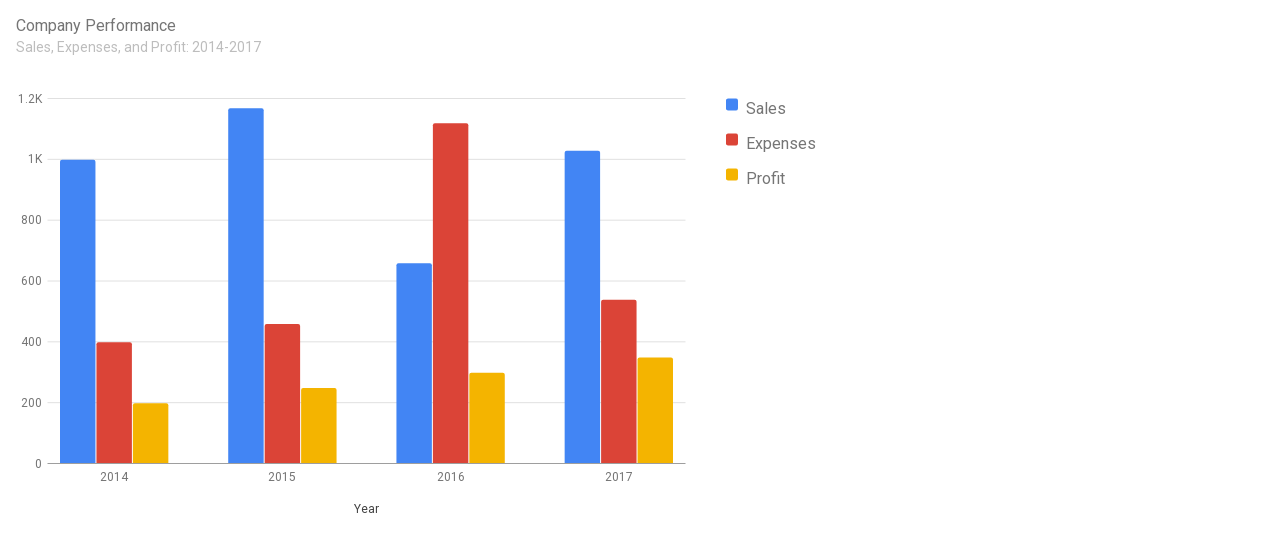

--- FILE ---
content_type: text/html; charset=utf-8
request_url: https://developers-dot-devsite-v2-prod.appspot.com/chart/interactive/docs/gallery/columnchart_d8706368589ea70db52388679131b973b350fd722d4ff8de275776bdfaa84c4c.frame
body_size: 3968
content:

<!doctype html>
<html lang="en"
      dir="ltr">
  <head>
    <title>Google for Developers</title>
    <meta name="robots" content="noindex,indexifembedded">
    <meta charset="utf-8">
    <meta content="IE=Edge" http-equiv="X-UA-Compatible">
    <meta name="viewport" content="width=device-width, initial-scale=1">
    <meta name="iframe" content="framebox">
    
    
      <link rel="stylesheet" href="//fonts.googleapis.com/css?family=Google+Sans:400,500|Roboto:400,400italic,500,500italic,700,700italic|Roboto+Mono:400,500,700&display=swap">
      <link rel="stylesheet" href="//fonts.googleapis.com/css?family=Material+Icons&display=block">
      <link rel="stylesheet" href="https://www.gstatic.com/devrel-devsite/prod/v6dcfc5a6ab74baade852b535c8a876ff20ade102b870fd5f49da5da2dbf570bd/developers/css/app.css">
      
    
    <script nonce="9i8w4q3ogqtuXAS4QYQZRZKiGZwUAU">
      (function(){
        window.framebox=window.framebox||function(){(window.framebox.q=window.framebox.q||[]).push(arguments)};
        
        var a={},b=function(){(window.framebox.dq=window.framebox.dq||[]).push(arguments)};
        ['getUrl','handleLinkClicksInParent','initAutoSize','navigate','pushState','replaceState',
         'requestQueryAndFragment','sendEvent','updateSize','scrollParentWindow',
         'getDeveloperProfileBadgeStatus', 'awardDeveloperProfileBadge', 'doesUserHaveADeveloperProfile', 'isADeveloperProfilePremiumProfile']
          .forEach(function(x){a[x]=function(){b(x,arguments)}});
        window.devsite={framebox:{AutoSizeClient:a}};
      })();
      
      (function(d,e,v,s,i,t,E){d['GoogleDevelopersObject']=i;
        t=e.createElement(v);t.async=1;t.src=s;E=e.getElementsByTagName(v)[0];
        E.parentNode.insertBefore(t,E);})(window, document, 'script',
        'https://www.gstatic.com/devrel-devsite/prod/v6dcfc5a6ab74baade852b535c8a876ff20ade102b870fd5f49da5da2dbf570bd/developers/js/app_loader.js', '[1,"en",null,"/js/devsite_app_module.js","https://www.gstatic.com/devrel-devsite/prod/v6dcfc5a6ab74baade852b535c8a876ff20ade102b870fd5f49da5da2dbf570bd","https://www.gstatic.com/devrel-devsite/prod/v6dcfc5a6ab74baade852b535c8a876ff20ade102b870fd5f49da5da2dbf570bd/developers","https://developers-dot-devsite-v2-prod.appspot.com",null,1,null,1,null,[1,6,8,12,14,17,21,25,50,52,63,70,75,76,80,87,91,92,93,97,98,100,101,102,103,104,105,107,108,109,110,112,113,117,118,120,122,124,125,126,127,129,130,131,132,133,134,135,136,138,140,141,147,148,149,151,152,156,157,158,159,161,163,164,168,169,170,179,180,182,183,186,191,193,196],"AIzaSyAP-jjEJBzmIyKR4F-3XITp8yM9T1gEEI8","AIzaSyB6xiKGDR5O3Ak2okS4rLkauxGUG7XP0hg","developers.google.com","AIzaSyAQk0fBONSGUqCNznf6Krs82Ap1-NV6J4o","AIzaSyCCxcqdrZ_7QMeLCRY20bh_SXdAYqy70KY",null,null,null,["Profiles__enable_developer_profiles_callout","Search__enable_page_map","Cloud__enable_free_trial_server_call","Cloud__enable_cloud_shell_fte_user_flow","MiscFeatureFlags__developers_footer_image","DevPro__enable_vertex_credit_card","MiscFeatureFlags__enable_explicit_template_dependencies","Profiles__enable_playlist_community_acl","Analytics__enable_devpro_interaction_logging","Cloud__enable_cloudx_experiment_ids","DevPro__enable_google_payments_buyflow","MiscFeatureFlags__enable_framebox_badge_methods","Cloud__enable_legacy_calculator_redirect","Profiles__enable_public_developer_profiles","Analytics__enable_clearcut_logging","Profiles__enable_auto_apply_credits","DevPro__enable_developer_subscriptions","MiscFeatureFlags__enable_firebase_utm","Concierge__enable_remove_info_panel_tags","MiscFeatureFlags__enable_variable_operator_index_yaml","MiscFeatureFlags__enable_variable_operator","SignIn__enable_l1_signup_flow","DevPro__enable_free_benefits","TpcFeatures__proxy_prod_host","Concierge__enable_actions_menu","Cloud__enable_llm_concierge_chat","Search__enable_ai_search_summaries_restricted","Profiles__enable_recognition_badges","Profiles__enable_profile_collections","MiscFeatureFlags__emergency_css","Profiles__enable_developer_profile_benefits_ui_redesign","MiscFeatureFlags__enable_appearance_cookies","Cloud__fast_free_trial","BookNav__enable_tenant_cache_key","MiscFeatureFlags__developers_footer_dark_image","DevPro__enable_code_assist","Profiles__enable_completecodelab_endpoint","Concierge__enable_concierge","MiscFeatureFlags__enable_project_variables","Search__enable_suggestions_from_borg","DevPro__enable_firebase_workspaces_card","Profiles__enable_purchase_prompts","Concierge__enable_key_takeaways","Profiles__enable_page_saving","Profiles__enable_user_type","CloudShell__cloud_code_overflow_menu","DevPro__enable_devpro_offers","Concierge__enable_concierge_restricted","Search__enable_dynamic_content_confidential_banner","Concierge__enable_devsite_llm_tools","MiscFeatureFlags__gdp_dashboard_reskin_enabled","MiscFeatureFlags__enable_view_transitions","Search__enable_ai_eligibility_checks","TpcFeatures__enable_unmirrored_page_left_nav","DevPro__enable_cloud_innovators_plus","Profiles__enable_awarding_url","DevPro__enable_enterprise","Concierge__enable_pushui","MiscFeatureFlags__remove_cross_domain_tracking_params","DevPro__remove_eu_tax_intake_form","Profiles__require_profile_eligibility_for_signin","Profiles__enable_join_program_group_endpoint","Profiles__enable_stripe_subscription_management","Profiles__enable_complete_playlist_endpoint","CloudShell__cloud_shell_button","Profiles__enable_callout_notifications","DevPro__enable_google_one_card","Concierge__enable_key_takeaways_new_ui","Profiles__enable_release_notes_notifications","Profiles__enable_completequiz_endpoint","Cloud__enable_cloud_shell","Concierge__enable_tutorial_this_code","DevPro__enable_nvidia_credits_card","Search__enable_ai_search_summaries_for_all","DevPro__enable_google_payments","Significatio__enable_by_tenant","DevPro__enable_embed_profile_creation","Cloud__enable_cloud_dlp_service","EngEduTelemetry__enable_engedu_telemetry","Search__enable_ai_search_summaries","MiscFeatureFlags__enable_explain_this_code","Profiles__enable_dashboard_curated_recommendations","Profiles__enable_developer_profile_pages_as_content","Experiments__reqs_query_experiments","Cloud__cache_serialized_dynamic_content","DevPro__enable_g1_integration"],null,null,"AIzaSyBLEMok-5suZ67qRPzx0qUtbnLmyT_kCVE","https://developerscontentserving-pa.googleapis.com","AIzaSyCM4QpTRSqP5qI4Dvjt4OAScIN8sOUlO-k","https://developerscontentsearch-pa.googleapis.com",2,4,null,"https://developerprofiles-pa.googleapis.com",[1,"developers","Google for Developers","developers.google.com",null,"developers-dot-devsite-v2-prod.appspot.com",null,null,[1,1,[1],null,null,null,null,null,null,null,null,[1],null,null,null,null,null,null,[1],[1,null,null,[1,20],"/recommendations/information"],null,null,null,[1,1,1],[1,1,null,1,1,null,null,["/meridian"]],[1],null,[null,["/meridian","/youtube/devices/"]],1,null,[1]],null,[null,null,null,null,null,null,"/images/lockup-new.svg","/images/touchicon-180-new.png",null,null,null,null,1,null,null,null,null,null,null,null,null,1,null,null,null,"/images/lockup-dark-theme-new.svg",[]],[],null,null,null,null,null,null,null,null,null,null,null,null,null,null,null,null,null,null,null,null,null,null,null,null,[6,1,14,15,20,22,23,29,32,36],null,[[null,null,null,[3,7,10,2,39,17,4,32,24,11,12,13,34,15,25],null,null,[1,[["docType","Choose a content type",[["Tutorial",null,null,null,null,null,null,null,null,"Tutorial"],["Guide",null,null,null,null,null,null,null,null,"Guide"],["Sample",null,null,null,null,null,null,null,null,"Sample"]]],["product","Choose a product",[["Android",null,null,null,null,null,null,null,null,"Android"],["ARCore",null,null,null,null,null,null,null,null,"ARCore"],["ChromeOS",null,null,null,null,null,null,null,null,"ChromeOS"],["Firebase",null,null,null,null,null,null,null,null,"Firebase"],["Flutter",null,null,null,null,null,null,null,null,"Flutter"],["Assistant",null,null,null,null,null,null,null,null,"Google Assistant"],["GoogleCloud",null,null,null,null,null,null,null,null,"Google Cloud"],["GoogleMapsPlatform",null,null,null,null,null,null,null,null,"Google Maps Platform"],["GooglePay",null,null,null,null,null,null,null,null,"Google Pay & Google Wallet"],["GooglePlay",null,null,null,null,null,null,null,null,"Google Play"],["Tensorflow",null,null,null,null,null,null,null,null,"TensorFlow"]]],["category","Choose a topic",[["AiAndMachineLearning",null,null,null,null,null,null,null,null,"AI and Machine Learning"],["Data",null,null,null,null,null,null,null,null,"Data"],["Enterprise",null,null,null,null,null,null,null,null,"Enterprise"],["Gaming",null,null,null,null,null,null,null,null,"Gaming"],["Mobile",null,null,null,null,null,null,null,null,"Mobile"],["Web",null,null,null,null,null,null,null,null,"Web"]]]]]],[1,1],null,1],[[["UA-24532603-1"],["UA-22084204-5"],null,null,["UA-24532603-5"],["GTM-T98GCPGN"],null,[["G-272J68FCRF"],null,null,[["G-272J68FCRF",2]]],[["UA-24532603-1",2]],null,[["UA-24532603-5",2]],[["GTM-T98GCPGN",2]],1],[[4,3],[15,12],[14,11],[3,2],[5,4],[16,13],[12,9],[1,1],[13,10],[11,8],[6,5]],[[1,1],[2,2]]],null,4,null,null,null,null,null,null,null,null,null,null,null,null,null,"developers.devsite.google",null,null,null,null,null,[]],null,"pk_live_5170syrHvgGVmSx9sBrnWtA5luvk9BwnVcvIi7HizpwauFG96WedXsuXh790rtij9AmGllqPtMLfhe2RSwD6Pn38V00uBCydV4m",null,null,"https://developerscontentinsights-pa.googleapis.com","AIzaSyCg-ZUslalsEbXMfIo9ZP8qufZgo3LSBDU","AIzaSyDxT0vkxnY_KeINtA4LSePJO-4MAZPMRsE","https://developers.googleapis.com",["https://codeassist.google.com","https://code-assist-free-tier.corp.google.com"],null,"AIzaSyBQom12tzI-rybN7Sf-KfeL4nwm-Rf7PmI\n"]')
      
      </script>
    
  </head>
  
  <body style="height: auto; overflow: hidden; padding: 16px;"
        >
    <meta name="auto_height" content="true" /><meta name="auto_width" content="true" />

<html>
  <head>
    <script type="text/javascript" src="https://www.gstatic.com/charts/loader.js"></script>
    <script type="text/javascript">
      // [START script_body]
      google.charts.load('current', {'packages':['bar']});
      google.charts.setOnLoadCallback(drawChart);

      function drawChart() {
        var data = google.visualization.arrayToDataTable([
          ['Year', 'Sales', 'Expenses', 'Profit'],
          ['2014', 1000, 400, 200],
          ['2015', 1170, 460, 250],
          ['2016', 660, 1120, 300],
          ['2017', 1030, 540, 350]
        ]);

        var options = {
          chart: {
            title: 'Company Performance',
            subtitle: 'Sales, Expenses, and Profit: 2014-2017',
          }
        };

        var chart = new google.charts.Bar(document.getElementById('columnchart_material'));

        chart.draw(data, google.charts.Bar.convertOptions(options));
      }
      // [END script_body]
    </script>
  </head>
  <body>
    <!-- [START html_body] -->
    <div id="columnchart_material" style="width: 800px; height: 500px;"></div>
    <!-- [END html_body] -->
  </body>
</html>


  </body>
</html>